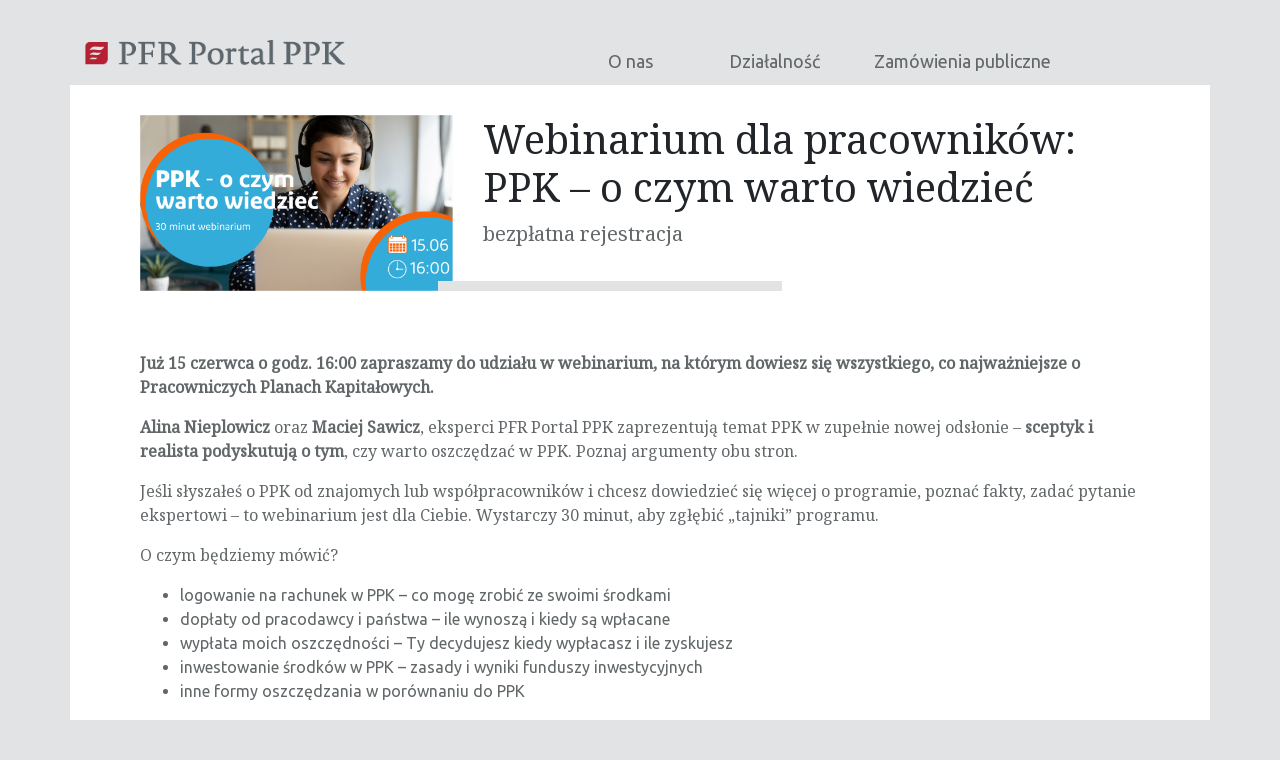

--- FILE ---
content_type: text/html; charset=UTF-8
request_url: https://pfrportal.pl/webinarium-dla-pracownikow-ppk-o-czym-warto-wiedziec/
body_size: 10222
content:
<!DOCTYPE html>
<html lang="pl-PL" class="no-js">
<head>
	<meta charset="UTF-8">
	<meta name="viewport" content="width=device-width, initial-scale=1">
	<link rel="profile" href="http://gmpg.org/xfn/11">
	  
	<script src="https://ajax.googleapis.com/ajax/libs/jquery/3.4.1/jquery.min.js"></script>
	<link href="https://fonts.googleapis.com/css?family=Ubuntu:300,400,500&amp;subset=latin-ext" rel="stylesheet">
	<script type="text/javascript" src="/wp-content/themes/PFR/js/slick.min.js" ></script>
	<link rel="stylesheet" href="https://use.fontawesome.com/releases/v5.8.1/css/all.css" integrity="sha384-50oBUHEmvpQ+1lW4y57PTFmhCaXp0ML5d60M1M7uH2+nqUivzIebhndOJK28anvf" crossorigin="anonymous">


	
	<title>Webinarium dla pracowników: PPK &#8211; o czym warto wiedzieć &#8211; PFR Portal PPK</title>
<meta name='robots' content='max-image-preview:large' />
	<style>img:is([sizes="auto" i], [sizes^="auto," i]) { contain-intrinsic-size: 3000px 1500px }</style>
	<script type="text/javascript">
/* <![CDATA[ */
window._wpemojiSettings = {"baseUrl":"https:\/\/s.w.org\/images\/core\/emoji\/16.0.1\/72x72\/","ext":".png","svgUrl":"https:\/\/s.w.org\/images\/core\/emoji\/16.0.1\/svg\/","svgExt":".svg","source":{"concatemoji":"https:\/\/pfrportal.pl\/wp-includes\/js\/wp-emoji-release.min.js?ver=6.8.3"}};
/*! This file is auto-generated */
!function(s,n){var o,i,e;function c(e){try{var t={supportTests:e,timestamp:(new Date).valueOf()};sessionStorage.setItem(o,JSON.stringify(t))}catch(e){}}function p(e,t,n){e.clearRect(0,0,e.canvas.width,e.canvas.height),e.fillText(t,0,0);var t=new Uint32Array(e.getImageData(0,0,e.canvas.width,e.canvas.height).data),a=(e.clearRect(0,0,e.canvas.width,e.canvas.height),e.fillText(n,0,0),new Uint32Array(e.getImageData(0,0,e.canvas.width,e.canvas.height).data));return t.every(function(e,t){return e===a[t]})}function u(e,t){e.clearRect(0,0,e.canvas.width,e.canvas.height),e.fillText(t,0,0);for(var n=e.getImageData(16,16,1,1),a=0;a<n.data.length;a++)if(0!==n.data[a])return!1;return!0}function f(e,t,n,a){switch(t){case"flag":return n(e,"\ud83c\udff3\ufe0f\u200d\u26a7\ufe0f","\ud83c\udff3\ufe0f\u200b\u26a7\ufe0f")?!1:!n(e,"\ud83c\udde8\ud83c\uddf6","\ud83c\udde8\u200b\ud83c\uddf6")&&!n(e,"\ud83c\udff4\udb40\udc67\udb40\udc62\udb40\udc65\udb40\udc6e\udb40\udc67\udb40\udc7f","\ud83c\udff4\u200b\udb40\udc67\u200b\udb40\udc62\u200b\udb40\udc65\u200b\udb40\udc6e\u200b\udb40\udc67\u200b\udb40\udc7f");case"emoji":return!a(e,"\ud83e\udedf")}return!1}function g(e,t,n,a){var r="undefined"!=typeof WorkerGlobalScope&&self instanceof WorkerGlobalScope?new OffscreenCanvas(300,150):s.createElement("canvas"),o=r.getContext("2d",{willReadFrequently:!0}),i=(o.textBaseline="top",o.font="600 32px Arial",{});return e.forEach(function(e){i[e]=t(o,e,n,a)}),i}function t(e){var t=s.createElement("script");t.src=e,t.defer=!0,s.head.appendChild(t)}"undefined"!=typeof Promise&&(o="wpEmojiSettingsSupports",i=["flag","emoji"],n.supports={everything:!0,everythingExceptFlag:!0},e=new Promise(function(e){s.addEventListener("DOMContentLoaded",e,{once:!0})}),new Promise(function(t){var n=function(){try{var e=JSON.parse(sessionStorage.getItem(o));if("object"==typeof e&&"number"==typeof e.timestamp&&(new Date).valueOf()<e.timestamp+604800&&"object"==typeof e.supportTests)return e.supportTests}catch(e){}return null}();if(!n){if("undefined"!=typeof Worker&&"undefined"!=typeof OffscreenCanvas&&"undefined"!=typeof URL&&URL.createObjectURL&&"undefined"!=typeof Blob)try{var e="postMessage("+g.toString()+"("+[JSON.stringify(i),f.toString(),p.toString(),u.toString()].join(",")+"));",a=new Blob([e],{type:"text/javascript"}),r=new Worker(URL.createObjectURL(a),{name:"wpTestEmojiSupports"});return void(r.onmessage=function(e){c(n=e.data),r.terminate(),t(n)})}catch(e){}c(n=g(i,f,p,u))}t(n)}).then(function(e){for(var t in e)n.supports[t]=e[t],n.supports.everything=n.supports.everything&&n.supports[t],"flag"!==t&&(n.supports.everythingExceptFlag=n.supports.everythingExceptFlag&&n.supports[t]);n.supports.everythingExceptFlag=n.supports.everythingExceptFlag&&!n.supports.flag,n.DOMReady=!1,n.readyCallback=function(){n.DOMReady=!0}}).then(function(){return e}).then(function(){var e;n.supports.everything||(n.readyCallback(),(e=n.source||{}).concatemoji?t(e.concatemoji):e.wpemoji&&e.twemoji&&(t(e.twemoji),t(e.wpemoji)))}))}((window,document),window._wpemojiSettings);
/* ]]> */
</script>
<style id='wp-emoji-styles-inline-css' type='text/css'>

	img.wp-smiley, img.emoji {
		display: inline !important;
		border: none !important;
		box-shadow: none !important;
		height: 1em !important;
		width: 1em !important;
		margin: 0 0.07em !important;
		vertical-align: -0.1em !important;
		background: none !important;
		padding: 0 !important;
	}
</style>
<link rel='stylesheet' id='wp-block-library-css' href='https://pfrportal.pl/wp-includes/css/dist/block-library/style.min.css?ver=6.8.3' type='text/css' media='all' />
<style id='classic-theme-styles-inline-css' type='text/css'>
/*! This file is auto-generated */
.wp-block-button__link{color:#fff;background-color:#32373c;border-radius:9999px;box-shadow:none;text-decoration:none;padding:calc(.667em + 2px) calc(1.333em + 2px);font-size:1.125em}.wp-block-file__button{background:#32373c;color:#fff;text-decoration:none}
</style>
<style id='global-styles-inline-css' type='text/css'>
:root{--wp--preset--aspect-ratio--square: 1;--wp--preset--aspect-ratio--4-3: 4/3;--wp--preset--aspect-ratio--3-4: 3/4;--wp--preset--aspect-ratio--3-2: 3/2;--wp--preset--aspect-ratio--2-3: 2/3;--wp--preset--aspect-ratio--16-9: 16/9;--wp--preset--aspect-ratio--9-16: 9/16;--wp--preset--color--black: #000000;--wp--preset--color--cyan-bluish-gray: #abb8c3;--wp--preset--color--white: #ffffff;--wp--preset--color--pale-pink: #f78da7;--wp--preset--color--vivid-red: #cf2e2e;--wp--preset--color--luminous-vivid-orange: #ff6900;--wp--preset--color--luminous-vivid-amber: #fcb900;--wp--preset--color--light-green-cyan: #7bdcb5;--wp--preset--color--vivid-green-cyan: #00d084;--wp--preset--color--pale-cyan-blue: #8ed1fc;--wp--preset--color--vivid-cyan-blue: #0693e3;--wp--preset--color--vivid-purple: #9b51e0;--wp--preset--gradient--vivid-cyan-blue-to-vivid-purple: linear-gradient(135deg,rgba(6,147,227,1) 0%,rgb(155,81,224) 100%);--wp--preset--gradient--light-green-cyan-to-vivid-green-cyan: linear-gradient(135deg,rgb(122,220,180) 0%,rgb(0,208,130) 100%);--wp--preset--gradient--luminous-vivid-amber-to-luminous-vivid-orange: linear-gradient(135deg,rgba(252,185,0,1) 0%,rgba(255,105,0,1) 100%);--wp--preset--gradient--luminous-vivid-orange-to-vivid-red: linear-gradient(135deg,rgba(255,105,0,1) 0%,rgb(207,46,46) 100%);--wp--preset--gradient--very-light-gray-to-cyan-bluish-gray: linear-gradient(135deg,rgb(238,238,238) 0%,rgb(169,184,195) 100%);--wp--preset--gradient--cool-to-warm-spectrum: linear-gradient(135deg,rgb(74,234,220) 0%,rgb(151,120,209) 20%,rgb(207,42,186) 40%,rgb(238,44,130) 60%,rgb(251,105,98) 80%,rgb(254,248,76) 100%);--wp--preset--gradient--blush-light-purple: linear-gradient(135deg,rgb(255,206,236) 0%,rgb(152,150,240) 100%);--wp--preset--gradient--blush-bordeaux: linear-gradient(135deg,rgb(254,205,165) 0%,rgb(254,45,45) 50%,rgb(107,0,62) 100%);--wp--preset--gradient--luminous-dusk: linear-gradient(135deg,rgb(255,203,112) 0%,rgb(199,81,192) 50%,rgb(65,88,208) 100%);--wp--preset--gradient--pale-ocean: linear-gradient(135deg,rgb(255,245,203) 0%,rgb(182,227,212) 50%,rgb(51,167,181) 100%);--wp--preset--gradient--electric-grass: linear-gradient(135deg,rgb(202,248,128) 0%,rgb(113,206,126) 100%);--wp--preset--gradient--midnight: linear-gradient(135deg,rgb(2,3,129) 0%,rgb(40,116,252) 100%);--wp--preset--font-size--small: 13px;--wp--preset--font-size--medium: 20px;--wp--preset--font-size--large: 36px;--wp--preset--font-size--x-large: 42px;--wp--preset--spacing--20: 0.44rem;--wp--preset--spacing--30: 0.67rem;--wp--preset--spacing--40: 1rem;--wp--preset--spacing--50: 1.5rem;--wp--preset--spacing--60: 2.25rem;--wp--preset--spacing--70: 3.38rem;--wp--preset--spacing--80: 5.06rem;--wp--preset--shadow--natural: 6px 6px 9px rgba(0, 0, 0, 0.2);--wp--preset--shadow--deep: 12px 12px 50px rgba(0, 0, 0, 0.4);--wp--preset--shadow--sharp: 6px 6px 0px rgba(0, 0, 0, 0.2);--wp--preset--shadow--outlined: 6px 6px 0px -3px rgba(255, 255, 255, 1), 6px 6px rgba(0, 0, 0, 1);--wp--preset--shadow--crisp: 6px 6px 0px rgba(0, 0, 0, 1);}:where(.is-layout-flex){gap: 0.5em;}:where(.is-layout-grid){gap: 0.5em;}body .is-layout-flex{display: flex;}.is-layout-flex{flex-wrap: wrap;align-items: center;}.is-layout-flex > :is(*, div){margin: 0;}body .is-layout-grid{display: grid;}.is-layout-grid > :is(*, div){margin: 0;}:where(.wp-block-columns.is-layout-flex){gap: 2em;}:where(.wp-block-columns.is-layout-grid){gap: 2em;}:where(.wp-block-post-template.is-layout-flex){gap: 1.25em;}:where(.wp-block-post-template.is-layout-grid){gap: 1.25em;}.has-black-color{color: var(--wp--preset--color--black) !important;}.has-cyan-bluish-gray-color{color: var(--wp--preset--color--cyan-bluish-gray) !important;}.has-white-color{color: var(--wp--preset--color--white) !important;}.has-pale-pink-color{color: var(--wp--preset--color--pale-pink) !important;}.has-vivid-red-color{color: var(--wp--preset--color--vivid-red) !important;}.has-luminous-vivid-orange-color{color: var(--wp--preset--color--luminous-vivid-orange) !important;}.has-luminous-vivid-amber-color{color: var(--wp--preset--color--luminous-vivid-amber) !important;}.has-light-green-cyan-color{color: var(--wp--preset--color--light-green-cyan) !important;}.has-vivid-green-cyan-color{color: var(--wp--preset--color--vivid-green-cyan) !important;}.has-pale-cyan-blue-color{color: var(--wp--preset--color--pale-cyan-blue) !important;}.has-vivid-cyan-blue-color{color: var(--wp--preset--color--vivid-cyan-blue) !important;}.has-vivid-purple-color{color: var(--wp--preset--color--vivid-purple) !important;}.has-black-background-color{background-color: var(--wp--preset--color--black) !important;}.has-cyan-bluish-gray-background-color{background-color: var(--wp--preset--color--cyan-bluish-gray) !important;}.has-white-background-color{background-color: var(--wp--preset--color--white) !important;}.has-pale-pink-background-color{background-color: var(--wp--preset--color--pale-pink) !important;}.has-vivid-red-background-color{background-color: var(--wp--preset--color--vivid-red) !important;}.has-luminous-vivid-orange-background-color{background-color: var(--wp--preset--color--luminous-vivid-orange) !important;}.has-luminous-vivid-amber-background-color{background-color: var(--wp--preset--color--luminous-vivid-amber) !important;}.has-light-green-cyan-background-color{background-color: var(--wp--preset--color--light-green-cyan) !important;}.has-vivid-green-cyan-background-color{background-color: var(--wp--preset--color--vivid-green-cyan) !important;}.has-pale-cyan-blue-background-color{background-color: var(--wp--preset--color--pale-cyan-blue) !important;}.has-vivid-cyan-blue-background-color{background-color: var(--wp--preset--color--vivid-cyan-blue) !important;}.has-vivid-purple-background-color{background-color: var(--wp--preset--color--vivid-purple) !important;}.has-black-border-color{border-color: var(--wp--preset--color--black) !important;}.has-cyan-bluish-gray-border-color{border-color: var(--wp--preset--color--cyan-bluish-gray) !important;}.has-white-border-color{border-color: var(--wp--preset--color--white) !important;}.has-pale-pink-border-color{border-color: var(--wp--preset--color--pale-pink) !important;}.has-vivid-red-border-color{border-color: var(--wp--preset--color--vivid-red) !important;}.has-luminous-vivid-orange-border-color{border-color: var(--wp--preset--color--luminous-vivid-orange) !important;}.has-luminous-vivid-amber-border-color{border-color: var(--wp--preset--color--luminous-vivid-amber) !important;}.has-light-green-cyan-border-color{border-color: var(--wp--preset--color--light-green-cyan) !important;}.has-vivid-green-cyan-border-color{border-color: var(--wp--preset--color--vivid-green-cyan) !important;}.has-pale-cyan-blue-border-color{border-color: var(--wp--preset--color--pale-cyan-blue) !important;}.has-vivid-cyan-blue-border-color{border-color: var(--wp--preset--color--vivid-cyan-blue) !important;}.has-vivid-purple-border-color{border-color: var(--wp--preset--color--vivid-purple) !important;}.has-vivid-cyan-blue-to-vivid-purple-gradient-background{background: var(--wp--preset--gradient--vivid-cyan-blue-to-vivid-purple) !important;}.has-light-green-cyan-to-vivid-green-cyan-gradient-background{background: var(--wp--preset--gradient--light-green-cyan-to-vivid-green-cyan) !important;}.has-luminous-vivid-amber-to-luminous-vivid-orange-gradient-background{background: var(--wp--preset--gradient--luminous-vivid-amber-to-luminous-vivid-orange) !important;}.has-luminous-vivid-orange-to-vivid-red-gradient-background{background: var(--wp--preset--gradient--luminous-vivid-orange-to-vivid-red) !important;}.has-very-light-gray-to-cyan-bluish-gray-gradient-background{background: var(--wp--preset--gradient--very-light-gray-to-cyan-bluish-gray) !important;}.has-cool-to-warm-spectrum-gradient-background{background: var(--wp--preset--gradient--cool-to-warm-spectrum) !important;}.has-blush-light-purple-gradient-background{background: var(--wp--preset--gradient--blush-light-purple) !important;}.has-blush-bordeaux-gradient-background{background: var(--wp--preset--gradient--blush-bordeaux) !important;}.has-luminous-dusk-gradient-background{background: var(--wp--preset--gradient--luminous-dusk) !important;}.has-pale-ocean-gradient-background{background: var(--wp--preset--gradient--pale-ocean) !important;}.has-electric-grass-gradient-background{background: var(--wp--preset--gradient--electric-grass) !important;}.has-midnight-gradient-background{background: var(--wp--preset--gradient--midnight) !important;}.has-small-font-size{font-size: var(--wp--preset--font-size--small) !important;}.has-medium-font-size{font-size: var(--wp--preset--font-size--medium) !important;}.has-large-font-size{font-size: var(--wp--preset--font-size--large) !important;}.has-x-large-font-size{font-size: var(--wp--preset--font-size--x-large) !important;}
:where(.wp-block-post-template.is-layout-flex){gap: 1.25em;}:where(.wp-block-post-template.is-layout-grid){gap: 1.25em;}
:where(.wp-block-columns.is-layout-flex){gap: 2em;}:where(.wp-block-columns.is-layout-grid){gap: 2em;}
:root :where(.wp-block-pullquote){font-size: 1.5em;line-height: 1.6;}
</style>
<link rel='stylesheet' id='dashicons-css' href='https://pfrportal.pl/wp-includes/css/dashicons.min.css?ver=6.8.3' type='text/css' media='all' />
<link rel='stylesheet' id='admin-bar-css' href='https://pfrportal.pl/wp-includes/css/admin-bar.min.css?ver=6.8.3' type='text/css' media='all' />
<style id='admin-bar-inline-css' type='text/css'>

    /* Hide CanvasJS credits for P404 charts specifically */
    #p404RedirectChart .canvasjs-chart-credit {
        display: none !important;
    }
    
    #p404RedirectChart canvas {
        border-radius: 6px;
    }

    .p404-redirect-adminbar-weekly-title {
        font-weight: bold;
        font-size: 14px;
        color: #fff;
        margin-bottom: 6px;
    }

    #wpadminbar #wp-admin-bar-p404_free_top_button .ab-icon:before {
        content: "\f103";
        color: #dc3545;
        top: 3px;
    }
    
    #wp-admin-bar-p404_free_top_button .ab-item {
        min-width: 80px !important;
        padding: 0px !important;
    }
    
    /* Ensure proper positioning and z-index for P404 dropdown */
    .p404-redirect-adminbar-dropdown-wrap { 
        min-width: 0; 
        padding: 0;
        position: static !important;
    }
    
    #wpadminbar #wp-admin-bar-p404_free_top_button_dropdown {
        position: static !important;
    }
    
    #wpadminbar #wp-admin-bar-p404_free_top_button_dropdown .ab-item {
        padding: 0 !important;
        margin: 0 !important;
    }
    
    .p404-redirect-dropdown-container {
        min-width: 340px;
        padding: 18px 18px 12px 18px;
        background: #23282d !important;
        color: #fff;
        border-radius: 12px;
        box-shadow: 0 8px 32px rgba(0,0,0,0.25);
        margin-top: 10px;
        position: relative !important;
        z-index: 999999 !important;
        display: block !important;
        border: 1px solid #444;
    }
    
    /* Ensure P404 dropdown appears on hover */
    #wpadminbar #wp-admin-bar-p404_free_top_button .p404-redirect-dropdown-container { 
        display: none !important;
    }
    
    #wpadminbar #wp-admin-bar-p404_free_top_button:hover .p404-redirect-dropdown-container { 
        display: block !important;
    }
    
    #wpadminbar #wp-admin-bar-p404_free_top_button:hover #wp-admin-bar-p404_free_top_button_dropdown .p404-redirect-dropdown-container {
        display: block !important;
    }
    
    .p404-redirect-card {
        background: #2c3338;
        border-radius: 8px;
        padding: 18px 18px 12px 18px;
        box-shadow: 0 2px 8px rgba(0,0,0,0.07);
        display: flex;
        flex-direction: column;
        align-items: flex-start;
        border: 1px solid #444;
    }
    
    .p404-redirect-btn {
        display: inline-block;
        background: #dc3545;
        color: #fff !important;
        font-weight: bold;
        padding: 5px 22px;
        border-radius: 8px;
        text-decoration: none;
        font-size: 17px;
        transition: background 0.2s, box-shadow 0.2s;
        margin-top: 8px;
        box-shadow: 0 2px 8px rgba(220,53,69,0.15);
        text-align: center;
        line-height: 1.6;
    }
    
    .p404-redirect-btn:hover {
        background: #c82333;
        color: #fff !important;
        box-shadow: 0 4px 16px rgba(220,53,69,0.25);
    }
    
    /* Prevent conflicts with other admin bar dropdowns */
    #wpadminbar .ab-top-menu > li:hover > .ab-item,
    #wpadminbar .ab-top-menu > li.hover > .ab-item {
        z-index: auto;
    }
    
    #wpadminbar #wp-admin-bar-p404_free_top_button:hover > .ab-item {
        z-index: 999998 !important;
    }
    
</style>
<link rel='stylesheet' id='responsive-lightbox-swipebox-css' href='https://pfrportal.pl/wp-content/plugins/responsive-lightbox/assets/swipebox/swipebox.min.css?ver=1.5.2' type='text/css' media='all' />
<link rel='stylesheet' id='style-css' href='https://pfrportal.pl/wp-content/themes/PFR/style.css?ver=6.8.3' type='text/css' media='all' />
<link rel='stylesheet' id='bootstrap-min-css-css' href='https://pfrportal.pl/wp-content/themes/PFR/css/bootstrap.min.css?ver=6.8.3' type='text/css' media='all' />
<link rel='stylesheet' id='slick-css-css' href='https://pfrportal.pl/wp-content/themes/PFR/css/slick.css?ver=6.8.3' type='text/css' media='all' />
<script type="text/javascript" src="https://pfrportal.pl/wp-includes/js/jquery/jquery.min.js?ver=3.7.1" id="jquery-core-js"></script>
<script type="text/javascript" src="https://pfrportal.pl/wp-includes/js/jquery/jquery-migrate.min.js?ver=3.4.1" id="jquery-migrate-js"></script>
<script type="text/javascript" src="https://pfrportal.pl/wp-content/plugins/responsive-lightbox/assets/swipebox/jquery.swipebox.min.js?ver=1.5.2" id="responsive-lightbox-swipebox-js"></script>
<script type="text/javascript" src="https://pfrportal.pl/wp-includes/js/underscore.min.js?ver=1.13.7" id="underscore-js"></script>
<script type="text/javascript" src="https://pfrportal.pl/wp-content/plugins/responsive-lightbox/assets/infinitescroll/infinite-scroll.pkgd.min.js?ver=4.0.1" id="responsive-lightbox-infinite-scroll-js"></script>
<script type="text/javascript" id="responsive-lightbox-js-before">
/* <![CDATA[ */
var rlArgs = {"script":"swipebox","selector":"lightbox","customEvents":"","activeGalleries":true,"animation":true,"hideCloseButtonOnMobile":false,"removeBarsOnMobile":false,"hideBars":true,"hideBarsDelay":5000,"videoMaxWidth":1080,"useSVG":true,"loopAtEnd":false,"woocommerce_gallery":false,"ajaxurl":"https:\/\/pfrportal.pl\/wp-admin\/admin-ajax.php","nonce":"c35e633ce5","preview":false,"postId":1951,"scriptExtension":false};
/* ]]> */
</script>
<script type="text/javascript" src="https://pfrportal.pl/wp-content/plugins/responsive-lightbox/js/front.js?ver=2.5.4" id="responsive-lightbox-js"></script>
<script type="text/javascript" src="https://pfrportal.pl/wp-content/themes/PFR/js/bootstrap.min.js?ver=6.8.3" id="bootstrap-min-js-js"></script>
<script type="text/javascript" src="https://pfrportal.pl/wp-content/themes/PFR/js/script.js?ver=6.8.3" id="script-js-js"></script>
<link rel="https://api.w.org/" href="https://pfrportal.pl/wp-json/" /><link rel="alternate" title="JSON" type="application/json" href="https://pfrportal.pl/wp-json/wp/v2/posts/1951" /><link rel="EditURI" type="application/rsd+xml" title="RSD" href="https://pfrportal.pl/xmlrpc.php?rsd" />

<link rel="canonical" href="https://pfrportal.pl/webinarium-dla-pracownikow-ppk-o-czym-warto-wiedziec/" />
<link rel='shortlink' href='https://pfrportal.pl/?p=1951' />
<link rel="alternate" title="oEmbed (JSON)" type="application/json+oembed" href="https://pfrportal.pl/wp-json/oembed/1.0/embed?url=https%3A%2F%2Fpfrportal.pl%2Fwebinarium-dla-pracownikow-ppk-o-czym-warto-wiedziec%2F" />
<link rel="alternate" title="oEmbed (XML)" type="text/xml+oembed" href="https://pfrportal.pl/wp-json/oembed/1.0/embed?url=https%3A%2F%2Fpfrportal.pl%2Fwebinarium-dla-pracownikow-ppk-o-czym-warto-wiedziec%2F&#038;format=xml" />
	<link rel="preconnect" href="https://fonts.googleapis.com">
	<link rel="preconnect" href="https://fonts.gstatic.com">
	<link href='https://fonts.googleapis.com/css2?display=swap&family=Noto+Serif' rel='stylesheet'>      <meta name="onesignal" content="wordpress-plugin"/>
            <script>

      window.OneSignalDeferred = window.OneSignalDeferred || [];

      OneSignalDeferred.push(function(OneSignal) {
        var oneSignal_options = {};
        window._oneSignalInitOptions = oneSignal_options;

        oneSignal_options['serviceWorkerParam'] = { scope: '/' };
oneSignal_options['serviceWorkerPath'] = 'OneSignalSDKWorker.js.php';

        OneSignal.Notifications.setDefaultUrl("https://pfrportal.pl");

        oneSignal_options['wordpress'] = true;
oneSignal_options['appId'] = '998ab1b7-288a-4d35-bff5-6f118c6f1208';
oneSignal_options['allowLocalhostAsSecureOrigin'] = true;
oneSignal_options['welcomeNotification'] = { };
oneSignal_options['welcomeNotification']['title'] = "PFR Portal PPK";
oneSignal_options['welcomeNotification']['message'] = "Dziękujemy za zasubskrybowanie!";
oneSignal_options['path'] = "https://pfrportal.pl/wp-content/plugins/onesignal-free-web-push-notifications/sdk_files/";
oneSignal_options['safari_web_id'] = "web.onesignal.auto.13f7d09c-87f4-478e-9a86-b96c3b883b5b";
oneSignal_options['promptOptions'] = { };
oneSignal_options['promptOptions']['exampleNotificationTitleDesktop'] = "To jest przykładowe powiadomienia";
oneSignal_options['promptOptions']['exampleNotificationMessageDesktop'] = "Powiadomienia pojawią się na pulpicie";
oneSignal_options['promptOptions']['exampleNotificationTitleMobile'] = "Przykładowe powiadomienie";
oneSignal_options['promptOptions']['exampleNotificationMessageMobile'] = "Powiadomienia pojawią się na urządzeniu";
oneSignal_options['promptOptions']['exampleNotificationCaption'] = "(możesz się wypisać w dowolnej chwili)";
oneSignal_options['promptOptions']['acceptButtonText'] = "Zgoda";
oneSignal_options['promptOptions']['cancelButtonText'] = "NIE, DZIĘKUJĘ";
oneSignal_options['promptOptions']['siteName'] = "https://pfrportal.pl/";
oneSignal_options['promptOptions']['autoAcceptTitle'] = "Zgoda";
oneSignal_options['notifyButton'] = { };
oneSignal_options['notifyButton']['enable'] = true;
oneSignal_options['notifyButton']['position'] = 'bottom-right';
oneSignal_options['notifyButton']['theme'] = 'default';
oneSignal_options['notifyButton']['size'] = 'medium';
oneSignal_options['notifyButton']['showCredit'] = true;
oneSignal_options['notifyButton']['text'] = {};
oneSignal_options['notifyButton']['text']['tip.state.unsubscribed'] = 'Subskrybuj aktualności';
oneSignal_options['notifyButton']['text']['tip.state.subscribed'] = 'Subskrybujesz aktualności';
oneSignal_options['notifyButton']['text']['tip.state.blocked'] = 'Blokujesz aktualności';
oneSignal_options['notifyButton']['text']['message.action.subscribed'] = 'Dziękujemy za subskrybowanie aktualności';
oneSignal_options['notifyButton']['text']['message.action.resubscribed'] = 'Subskrybujesz aktualności';
oneSignal_options['notifyButton']['text']['message.action.unsubscribed'] = 'Nie otrzymasz ponownie aktualności';
oneSignal_options['notifyButton']['text']['dialog.main.title'] = 'Zarządzaj powiadomieniami ze strony';
oneSignal_options['notifyButton']['text']['dialog.main.button.subscribe'] = 'Zgoda';
oneSignal_options['notifyButton']['text']['dialog.main.button.unsubscribe'] = 'Wypisz się';
oneSignal_options['notifyButton']['text']['dialog.blocked.title'] = 'Odblokuj powiadomienia';
              OneSignal.init(window._oneSignalInitOptions);
              OneSignal.Slidedown.promptPush()      });

      function documentInitOneSignal() {
        var oneSignal_elements = document.getElementsByClassName("OneSignal-prompt");

        var oneSignalLinkClickHandler = function(event) { OneSignal.Notifications.requestPermission(); event.preventDefault(); };        for(var i = 0; i < oneSignal_elements.length; i++)
          oneSignal_elements[i].addEventListener('click', oneSignalLinkClickHandler, false);
      }

      if (document.readyState === 'complete') {
           documentInitOneSignal();
      }
      else {
           window.addEventListener("load", function(event){
               documentInitOneSignal();
          });
      }
    </script>
<style id="uagb-style-conditional-extension">@media (min-width: 1025px){body .uag-hide-desktop.uagb-google-map__wrap,body .uag-hide-desktop{display:none !important}}@media (min-width: 768px) and (max-width: 1024px){body .uag-hide-tab.uagb-google-map__wrap,body .uag-hide-tab{display:none !important}}@media (max-width: 767px){body .uag-hide-mob.uagb-google-map__wrap,body .uag-hide-mob{display:none !important}}</style><style id="uagb-style-frontend-1951">.uag-blocks-common-selector{z-index:var(--z-index-desktop) !important}@media (max-width: 976px){.uag-blocks-common-selector{z-index:var(--z-index-tablet) !important}}@media (max-width: 767px){.uag-blocks-common-selector{z-index:var(--z-index-mobile) !important}}
</style><link rel="icon" href="https://pfrportal.pl/wp-content/uploads/2020/04/cropped-logo_pfr-32x32.jpg" sizes="32x32" />
<link rel="icon" href="https://pfrportal.pl/wp-content/uploads/2020/04/cropped-logo_pfr-192x192.jpg" sizes="192x192" />
<link rel="apple-touch-icon" href="https://pfrportal.pl/wp-content/uploads/2020/04/cropped-logo_pfr-180x180.jpg" />
<meta name="msapplication-TileImage" content="https://pfrportal.pl/wp-content/uploads/2020/04/cropped-logo_pfr-270x270.jpg" />
	<style id="egf-frontend-styles" type="text/css">
		p {font-family: 'Noto Serif', sans-serif;font-style: normal;font-weight: 400;} h1 {font-family: 'Noto Serif', sans-serif;font-style: normal;font-weight: 400;} h2 {font-family: 'Noto Serif', sans-serif;font-style: normal;font-weight: 400;} h3 {font-family: 'Noto Serif', sans-serif;font-style: normal;font-weight: 400;} h4 {font-family: 'Noto Serif', sans-serif;font-style: normal;font-weight: 400;} h5 {font-family: 'Noto Serif', sans-serif;font-style: normal;font-weight: 400;} h6 {font-family: 'Noto Serif', sans-serif;font-style: normal;font-weight: 400;} 	</style>
			
	
<!-- Global site tag (gtag.js) - Google Analytics -->
<script async src="https://www.googletagmanager.com/gtag/js?id=UA-131145287-2"></script>
<script>
  window.dataLayer = window.dataLayer || [];
  function gtag(){dataLayer.push(arguments);}
  gtag('js', new Date());
 
  gtag('config', 'UA-131145287-2');
</script>

	
</head>

<body class="wp-singular post-template-default single single-post postid-1951 single-format-standard wp-theme-PFR">




<div id="page" class="site">

	<div id="header">
		<div class="container">
			<div class="row">
				<div class="col-sm-5">
					<a href="/">
						<img src="/wp-content/uploads/2019/04/logo2.png">
					</a>
				</div>
				<div class="col-sm-7">
					<div id="nav-icon2">
					  <span></span>
					  <span></span>
					  <span></span>
					  <span></span>
					  <span></span>
					  <span></span>
					</div>
					<div class="menu-menu-container"><ul id="menu-menu" class="menu"><li id="menu-item-20" class="menu-item menu-item-type-post_type menu-item-object-page menu-item-has-children menu-item-20"><a href="https://pfrportal.pl/o-nas/">O nas</a><span class="child_sub"><i class="fas fa-plus"></i><i class="fas fa-minus"></i></span>
<ul class="sub-menu">
	<li id="menu-item-56" class="menu-item menu-item-type-custom menu-item-object-custom menu-item-56"><a href="/o-nas/#zarzad">Zarząd</a><span class="child_sub"><i class="fas fa-plus"></i><i class="fas fa-minus"></i></span></li>
	<li id="menu-item-57" class="menu-item menu-item-type-custom menu-item-object-custom menu-item-57"><a href="/o-nas/#kariera">Kariera</a><span class="child_sub"><i class="fas fa-plus"></i><i class="fas fa-minus"></i></span></li>
	<li id="menu-item-54" class="menu-item menu-item-type-post_type menu-item-object-page menu-item-54"><a href="https://pfrportal.pl/aktualnosci/">Aktualności</a><span class="child_sub"><i class="fas fa-plus"></i><i class="fas fa-minus"></i></span></li>
	<li id="menu-item-55" class="menu-item menu-item-type-custom menu-item-object-custom menu-item-55"><a href="/aktualnosci/#galeria">Galeria</a><span class="child_sub"><i class="fas fa-plus"></i><i class="fas fa-minus"></i></span></li>
	<li id="menu-item-18" class="menu-item menu-item-type-post_type menu-item-object-page menu-item-18"><a href="https://pfrportal.pl/kontakt/">Kontakt</a><span class="child_sub"><i class="fas fa-plus"></i><i class="fas fa-minus"></i></span></li>
</ul>
</li>
<li id="menu-item-4986" class="menu-item menu-item-type-post_type menu-item-object-page menu-item-has-children menu-item-4986"><a href="https://pfrportal.pl/dzialalnosc/">Działalność</a><span class="child_sub"><i class="fas fa-plus"></i><i class="fas fa-minus"></i></span>
<ul class="sub-menu">
	<li id="menu-item-5131" class="menu-item menu-item-type-post_type menu-item-object-page menu-item-5131"><a href="https://pfrportal.pl/emerytura-to-nie-bzdura/">Lekcje dla szkół</a><span class="child_sub"><i class="fas fa-plus"></i><i class="fas fa-minus"></i></span></li>
	<li id="menu-item-147" class="menu-item menu-item-type-custom menu-item-object-custom menu-item-147"><a href="http://www.mojeppk.pl">Moje PPK</a><span class="child_sub"><i class="fas fa-plus"></i><i class="fas fa-minus"></i></span></li>
	<li id="menu-item-3688" class="menu-item menu-item-type-post_type menu-item-object-page menu-item-3688"><a href="https://pfrportal.pl/nasze-uslugi/">Nasze szkolenia</a><span class="child_sub"><i class="fas fa-plus"></i><i class="fas fa-minus"></i></span></li>
</ul>
</li>
<li id="menu-item-4976" class="menu-item menu-item-type-post_type menu-item-object-page menu-item-4976"><a href="https://pfrportal.pl/zamowienia-publiczne/">Zamówienia publiczne</a><span class="child_sub"><i class="fas fa-plus"></i><i class="fas fa-minus"></i></span></li>
</ul></div>				</div>
			</div>
		</div>
	</div>
	<div id="content" class="site-content">

<div id="primary" class="content-area">
	<main id="main" class="site-main center" role="main">
			
<article id="post-1951" class="post-1951 post type-post status-publish format-standard has-post-thumbnail hentry category-wydarzenia tag-ppk tag-pracownicy tag-pracownicze-plany-kapitalowe tag-pracownik tag-webinarium">

	<div class="entry-content">	
		<div class="container">
			<div class="row">
				<div class="col-sm-4">
					<img width="1024" height="576" src="https://pfrportal.pl/wp-content/uploads/2021/06/webinarium150621-1024x576.png" class="attachment-large size-large wp-post-image" alt="" decoding="async" fetchpriority="high" srcset="https://pfrportal.pl/wp-content/uploads/2021/06/webinarium150621-1024x576.png 1024w, https://pfrportal.pl/wp-content/uploads/2021/06/webinarium150621-300x169.png 300w, https://pfrportal.pl/wp-content/uploads/2021/06/webinarium150621-768x432.png 768w, https://pfrportal.pl/wp-content/uploads/2021/06/webinarium150621-1536x864.png 1536w, https://pfrportal.pl/wp-content/uploads/2021/06/webinarium150621-233x131.png 233w, https://pfrportal.pl/wp-content/uploads/2021/06/webinarium150621.png 1735w" sizes="(max-width: 1024px) 100vw, 1024px" />				</div>
				<div class="col-sm-8">
					<h1>Webinarium dla pracowników: PPK &#8211; o czym warto wiedzieć</h1>
					<div class="single_excerpt">
						<p>bezpłatna rejestracja</p>
					</div>
				</div>
				<div class="col-sm-12 content">
					
<p><strong>Już 15 czerwca o godz. 16:00 zapraszamy do udziału w webinarium, na którym dowiesz się wszystkiego, co najważniejsze o Pracowniczych Planach Kapitałowych.</strong></p>



<p><strong>Alina Nieplowicz</strong> oraz <strong>Maciej Sawicz</strong>, eksperci PFR Portal PPK zaprezentują temat PPK w zupełnie nowej odsłonie – <strong>sceptyk i realista podyskutują o tym</strong>, czy warto oszczędzać w PPK. Poznaj argumenty obu stron.</p>



<p>Jeśli słyszałeś o PPK od znajomych lub współpracowników i chcesz dowiedzieć się więcej o programie, poznać fakty, zadać pytanie ekspertowi – to webinarium jest dla Ciebie. Wystarczy 30 minut, aby zgłębić „tajniki” programu.</p>



<p>O czym będziemy mówić?</p>



<ul class="wp-block-list"><li>logowanie na rachunek w PPK – co mogę zrobić ze swoimi środkami</li><li>dopłaty od pracodawcy i państwa – ile wynoszą i kiedy są wpłacane</li><li>wypłata moich oszczędności – Ty decydujesz kiedy wypłacasz i ile zyskujesz</li><li>inwestowanie środków w PPK – zasady i wyniki funduszy inwestycyjnych</li><li>inne formy oszczędzania w porównaniu do PPK</li></ul>



<p>Na zakończenie szkolenia przewidujemy dodatkowe <strong>30 minut na sesję pytań i odpowiedzi</strong>.</p>



<p>Korzyści dla uczestnika:</p>



<ul class="wp-block-list"><li>poznasz PPK korzystając ze sprawdzonego źródła – PFR Portal PPK wie wszystko o programie&nbsp;</li><li>masz możliwość dyskusji z ekspertami nie ponosząc żadnych kosztów</li><li>będziesz świadomy swoich praw i możliwości jako pracownik</li><li>po szkoleniu otrzymasz dodatkowe materiały o PPK</li><li>otrzymasz certyfikat uczestnictwa</li></ul>



<p>Jeśli chcesz wiedzieć więcej o PPK &#8211; dołącz do spotkania. Wystarczy, że zgłosisz swój udział wypełniając <a href="https://forms.office.com/pages/responsepage.aspx?id=u2srDZym6EGe8cA1VyvQDmgCJkk29clMrn8bk1y2zIpUNlcxRk9MUFZMUzBFUlc1RDVBNElSRVFWVy4u&amp;web=1&amp;wdLOR=c918A9DA5-C6BC-45AF-8C13-287D5034DBDC" data-type="URL" data-id="https://forms.office.com/pages/responsepage.aspx?id=u2srDZym6EGe8cA1VyvQDmgCJkk29clMrn8bk1y2zIpUNlcxRk9MUFZMUzBFUlc1RDVBNElSRVFWVy4u&amp;web=1&amp;wdLOR=c918A9DA5-C6BC-45AF-8C13-287D5034DBDC">formularz rejestracji</a>. Webinarium jest nieodpłatne.</p>



<p>Serdecznie zapraszamy, do zobaczenia!</p>



<figure class="wp-block-image size-large is-resized"><img decoding="async" src="https://pfrportal.pl/wp-content/uploads/2021/06/Alina-i-Maciek.jpg" alt="" class="wp-image-1953" width="478" height="257" srcset="https://pfrportal.pl/wp-content/uploads/2021/06/Alina-i-Maciek.jpg 956w, https://pfrportal.pl/wp-content/uploads/2021/06/Alina-i-Maciek-300x161.jpg 300w, https://pfrportal.pl/wp-content/uploads/2021/06/Alina-i-Maciek-768x412.jpg 768w, https://pfrportal.pl/wp-content/uploads/2021/06/Alina-i-Maciek-233x125.jpg 233w" sizes="(max-width: 478px) 100vw, 478px" /></figure>
				</div>
			</div>
		</div>
	</div><!-- .entry-content -->

</article><!-- #post-## -->

	</main><!-- .site-main -->


</div><!-- .content-area -->


		</div><!-- .site-content -->

		<footer id="colophon" class="site-footer" role="contentinfo">
			<div class="site-info">	
				<div class="container">
					<div id="custom_html-2" class="widget_text widget widget_custom_html"><div class="textwidget custom-html-widget"><div class="row">
	<div class="col-sm-5">
		<img src="/wp-content/uploads/2019/04/marker.png" alt="Adres">
			PFR Portal PPK sp. z o.o., ul. Krucza 50, 00-025 Warszawa
	</div>
	<div class="col-sm-2">
		<a href="800 775 775">
		<img src="/wp-content/uploads/2019/04/phone.png" alt="Telefon">
			800 775 775
		</a>
	</div> 
	<div class="col-sm-2">
		<a href="/wp-content/uploads/2019/04/polityka_prywatnosci_Portal_PPK-1.pdf">
			<img src="/wp-content/uploads/2019/04/polityka.png" alt="Polityka prywatności">
		Polityka prywatności
		</a>

	</div>
<div class="col-sm-2">
		<a href="https://pfrportal.bip.gov.pl/">
			<img src="/wp-content/uploads/2019/04/polityka.png" alt="Biuletyn Informacji Publicznej">
		BIP
		</a>

	</div>
	<div class="col-sm-3">
		<ul>
			<li><a href="https://www.facebook.com/PracowniczePlanyKapitalowePPK"><i class="fab fa-facebook-f"></i></a></li>
			<li><a href="https://www.linkedin.com/company/pracowniczeplanykapitalowe"><i class="fab fa-linkedin-in"></i></a></li>
			<li><a href="https://twitter.com/Moje_PPK"><i class="fab fa-twitter"></i></a></li>
		
			
		</ul>
	</div>
</div></div></div> 
				</div>
			</div><!-- .site-info -->			
		</footer><!-- .site-footer -->			

	</div><!-- .site-inner -->
</div><!-- .site -->




<script type="speculationrules">
{"prefetch":[{"source":"document","where":{"and":[{"href_matches":"\/*"},{"not":{"href_matches":["\/wp-*.php","\/wp-admin\/*","\/wp-content\/uploads\/*","\/wp-content\/*","\/wp-content\/plugins\/*","\/wp-content\/themes\/PFR\/*","\/*\\?(.+)"]}},{"not":{"selector_matches":"a[rel~=\"nofollow\"]"}},{"not":{"selector_matches":".no-prefetch, .no-prefetch a"}}]},"eagerness":"conservative"}]}
</script>
<script type="text/javascript" src="https://cdn.onesignal.com/sdks/web/v16/OneSignalSDK.page.js?ver=1.0.0" id="remote_sdk-js" defer="defer" data-wp-strategy="defer"></script>
</body>
</html>
